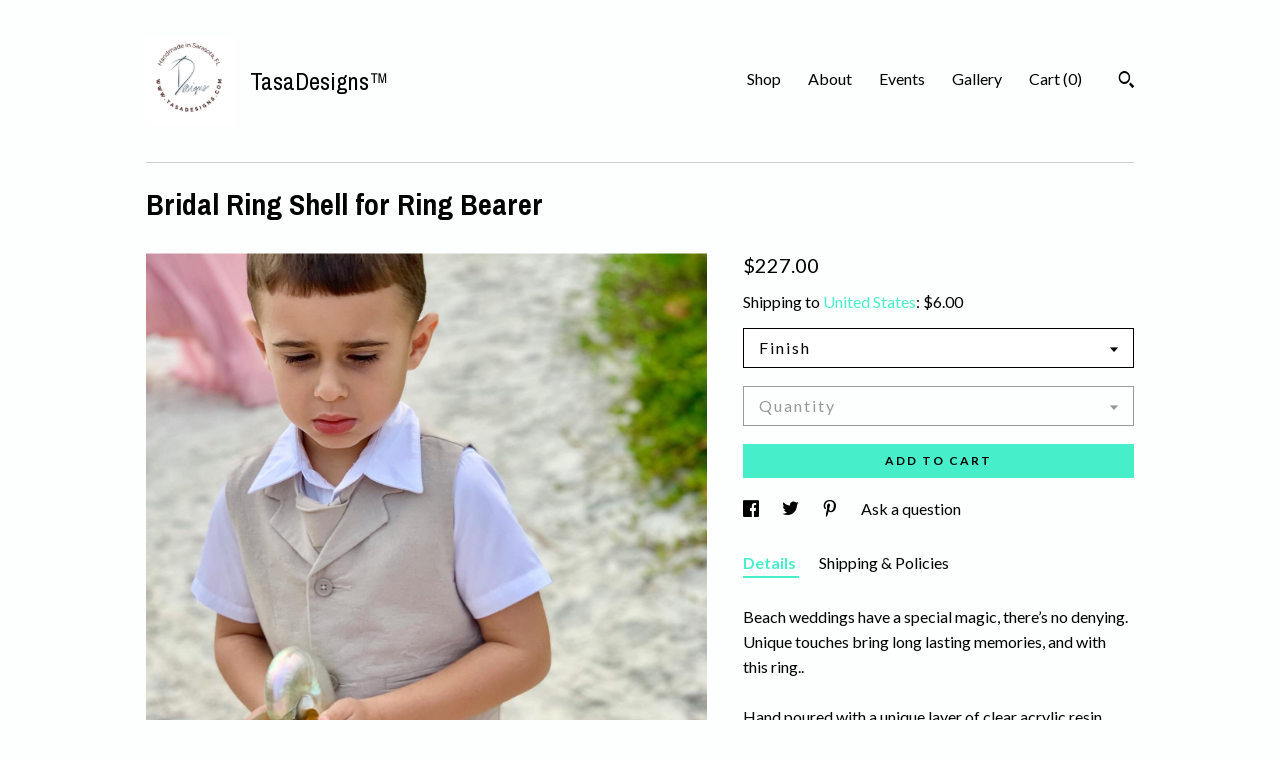

--- FILE ---
content_type: text/html; charset=UTF-8
request_url: https://www.tasadesigns.com/listing/543078487/wedding-ring-shell-for-ring-bearer
body_size: 15077
content:
<!DOCTYPE html>
<html prefix="og: http://ogp.me/ns#" lang="en">
    <head>
        <meta name="viewport" content="width=device-width, initial-scale=1, user-scalable=yes"/><meta property="content-type" content="text/html; charset=UTF-8" />
    <meta property="X-UA-Compatible" content="IE=edge" /><link rel="icon" href="https://i.etsystatic.com/5978487/r/isla/5d7c20/71439912/isla_75x75.71439912_m4azacoj.jpg" type="image/x-icon" /><meta name="description" content="Beach weddings have a special magic, there’s no denying.  Unique touches bring long lasting memories, and with this ring.. Hand poured with a unique layer of clear acrylic resin, gems, and pearls to match your theme, this beautiful iridescent Nautilus shell is a romantic addition to an intimate b" />

<meta property="og:url" content="https://www.tasadesigns.com//listing/543078487/wedding-ring-shell-for-ring-bearer" />
<meta property="og:type" content="product" />
<meta property="og:title" content="Bridal Ring Shell for Ring Bearer" />
<meta property="og:description" content="Beach weddings have a special magic, there’s no denying.  Unique touches bring long lasting memories, and with this ring.. Hand poured with a unique layer of clear acrylic resin, gems, and pearls to match your theme, this beautiful iridescent Nautilus shell is a romantic addition to an intimate b" />
<meta property="og:image" content="https://i.etsystatic.com/5978487/r/il/e1b476/7191900297/il_fullxfull.7191900297_hhze.jpg" />
<meta property="og:site_name" content="TasaDesigns™" />

<meta name="twitter:card" content="summary_large_image" />
<meta name="twitter:title" content="Bridal Ring Shell for Ring Bearer" />
<meta name="twitter:description" content="Beach weddings have a special magic, there’s no denying.  Unique touches bring long lasting memories, and with this ring.. Hand poured with a unique layer of clear acrylic resin, gems, and pearls to match your theme, this beautiful iridescent Nautilus shell is a romantic addition to an intimate b" />
<meta name="twitter:image" content="https://i.etsystatic.com/5978487/r/il/e1b476/7191900297/il_fullxfull.7191900297_hhze.jpg" /><link rel="canonical" href="https://www.tasadesigns.com/listing/543078487/wedding-ring-shell-for-ring-bearer" /><script nonce="0Xt3JkQrVILZBnNnB+TGOX5s">
    !function(e){var r=e.__etsy_logging={};r.errorQueue=[],e.onerror=function(e,o,t,n,s){r.errorQueue.push([e,o,t,n,s])},r.firedEvents=[];r.perf={e:[],t:!1,MARK_MEASURE_PREFIX:"_etsy_mark_measure_",prefixMarkMeasure:function(e){return"_etsy_mark_measure_"+e}},e.PerformanceObserver&&(r.perf.o=new PerformanceObserver((function(e){r.perf.e=r.perf.e.concat(e.getEntries())})),r.perf.o.observe({entryTypes:["element","navigation","longtask","paint","mark","measure","resource","layout-shift"]}));var o=[];r.eventpipe={q:o,logEvent:function(e){o.push(e)},logEventImmediately:function(e){o.push(e)}};var t=!(Object.assign&&Object.values&&Object.fromEntries&&e.Promise&&Promise.prototype.finally&&e.NodeList&&NodeList.prototype.forEach),n=!!e.CefSharp||!!e.__pw_resume,s=!e.PerformanceObserver||!PerformanceObserver.supportedEntryTypes||0===PerformanceObserver.supportedEntryTypes.length,a=!e.navigator||!e.navigator.sendBeacon,p=t||n,u=[];t&&u.push("fp"),s&&u.push("fo"),a&&u.push("fb"),n&&u.push("fg"),r.bots={isBot:p,botCheck:u}}(window);
</script>
        <title>Bridal Ring Shell for Ring Bearer</title>
    <link rel="stylesheet" href="https://www.etsy.com/ac/sasquatch/css/custom-shops/themes/swatch/main.2ee84c9600b38b.css" type="text/css" />
        <style id="font-style-override">
    @import url(https://fonts.googleapis.com/css?family=Archivo+Narrow:400,700|Lato:400,700);

    body, .btn, button {
        font-family: 'Lato';
    }

    h1, .h1, h2, .h2, h3, .h3, h4,
    .h4, h5, .h5, h6, .h6 {
        font-family: 'Archivo Narrow';
        font-weight: 700;
    }

    strong, .strong {
        font-weight: 700;
    }

    .primary-font {
        font-family: 'Archivo Narrow';
    }

    .secondary-font {
        font-family: 'Lato';
    }

</style>
        <style id="theme-style-overrides"> .compact-header .nav-toggle .patty, .compact-header .nav-toggle:before, .compact-header .nav-toggle:after {  background: #000000; } .compact-header .nav-wrapper, .compact-header nav {  background: #FDFFFF; } body, .header .site-search .search {  background: #FDFFFF; } .header .site-search .search::after {  border-bottom-color: #FDFFFF; } body, a, .cart-trigger, .search-trigger, .image-carousel.numbered-indicators .gallery-controls .bullet-item, .numbered-indicators button, .reviews .anchor-destination {  color: #000000; } .custom-select, .custom-select.focus, .numbered-indicators .slick-active button {  border-color: #000000; } strong, .logo-wrap a.strong, .nav-item-selected, .nav-selected a, .listing-tabs .tab-selected, .shop-sections .shop-section-links .selected, .image-carousel.numbered-indicators .gallery-controls .bullet-item.selected, .eu-dispute-content a {  color: #46EEC9; } .listings-grouped-by-section .btn:before {  color: #000000; } .btn {  background: #46EEC9;  border-color: #46EEC9;  color: #000000; } .btn:hover {  background: #46EEC9; } .about-page h1, .section-browse .divider, .listing-page .listing-title, .listings-grouped-by-section h2 {  border-color: #000000; } .listing-tabs .tab-triggers .tab-selected {  border-color: #46EEC9; } .dot-indicators .slick-active button {  background: #46EEC9;  border-color: #46EEC9; } .dot-indicators button {  background: #000000; } .page-link.selected {  color: #46EEC9; } .listing-description a, .tab-content a, .shipping-locale a, .cart .cart-shipping-total a:hover {  color: #46EEC9; } .post-divider {  background: #46EEC9; } .post-date > * {  background: #FDFFFF; } .post-tags .post-tag {  background: #46EEC9;  color: #000000; } .pattern-blog.post-page .related-links a, .btn-link {  background: #FDFFFF;  color: #000000; } .tab-content .eu-dispute-trigger-link {  color: #46EEC9; } .announcement {  background: #46EEC9;  color: #000000; } .module-event-item {  border-color: #46EEC9; }</style>
        
    </head>
    <body class="cart-dropdown" data-nnc="3:1769646422:iTNxMS2KVXj5elLYR-ZXjCMUm-I2:cc0c6a8053c4e549d5e2ec04739566a53aa7e83a437240ccec925926e984e99d" itemscope itemtype="http://schema.org/LocalBusiness">
        
        <div class="content-wrapper">

    <header>
    <div class="full-header header left-brand-right-nav
    title-and-icon
    
    
            
            has-icon
        
    ">
        <div class=" col-group">
            <div class="col-xs-6 primary-font">
                        <a class="branding" href="/">
                            <div class="region region-global" data-region="global">
    <div class="module pages-module module-shop-icon module-840992499962 " data-module="shop-icon">
        <div class="module-inner" data-ui="module-inner">
            <img class="shop-icon" alt="" src="//i.etsystatic.com/5978487/r/isla/9ccded/70227650/isla_75x75.70227650_ot6jttky.jpg" srcset="//i.etsystatic.com/5978487/r/isla/9ccded/70227650/isla_fullxfull.70227650_ot6jttky.jpg 500w,//i.etsystatic.com/5978487/r/isla/9ccded/70227650/isla_500x500.70227650_ot6jttky.jpg 500w,//i.etsystatic.com/5978487/r/isla/9ccded/70227650/isla_360x360.70227650_ot6jttky.jpg 360w,//i.etsystatic.com/5978487/r/isla/9ccded/70227650/isla_280x280.70227650_ot6jttky.jpg 280w,//i.etsystatic.com/5978487/r/isla/9ccded/70227650/isla_180x180.70227650_ot6jttky.jpg 180w,//i.etsystatic.com/5978487/r/isla/9ccded/70227650/isla_140x140.70227650_ot6jttky.jpg 140w,//i.etsystatic.com/5978487/r/isla/9ccded/70227650/isla_75x75.70227650_ot6jttky.jpg 75w" />
        </div>
    </div>
</div>
                            <div class="region region-global" data-region="global">
    <div class="module pages-module module-shop-name module-145508099283 " data-module="shop-name">
        <div class="module-inner" data-ui="module-inner">
            <span class="module-shop-name-text shop-name" data-ui="text" itemprop="name">
    TasaDesigns™
</span>
        </div>
    </div>
</div>
                        </a>
            </div>

            <div class="col-xs-6">
                <ul class="nav">
                    
<li>
    <a href="/shop" >
        Shop
    </a>
</li>
                    
                    
<li>
    <a href="/about" >
        About
    </a>
</li>
                    
<li>
    <a href="/events" >
        Events
    </a>
</li>
                    
<li>
    <a href="/gallery" >
        Gallery
    </a>
</li>

                    
                    <li class="nav-cart">                
                        <a href="#" data-module="cart-trigger" class="cart-trigger">
                            Cart (<span data-ui="cart-count">0</span>)
                        </a>
                    </li>
                    
                        <li>
                                <div data-module="search-trigger" class="site-search">
        <button class="ss-etsy ss-search search-trigger" data-ui="search-trigger" aria-label="Search"></button>
        <form data-ui="search-bar" class="search" action="/search">
            <input name="q" type="text" placeholder="Search..." aria-label="Search">
            <input class="btn" type="submit" value="Go">
        </form>
    </div>
                        </li>
                </ul>
            </div>
        </div>
    </div>
    
    <div data-module="hamburger-nav" class="compact-header title-and-icon
    
    
            
            has-icon
        
    ">
    <div class="nav-wrapper">
        <div class="col-group">
            <div class="col-xs-12">
                <button aria-label="toggle navigation" class="nav-toggle" data-ui="toggle">
                    <div class="patty"></div>
                </button>

                <div class="cart-trigger-wrapper">
                    <button data-module="cart-trigger" class="ss-etsy ss-cart cart-trigger" aria-label="Cart">
                        <span class="cart-count" data-ui="cart-count">0</span>
                    </button>
                </div>

                <div class="branding primary-font">
                    
                     <h2 class="h2 logo"> 
                                <a href="/">
            <div class="logo-image-and-title-container">
                <div class="logo-image-container">
                        <div class="region region-global" data-region="global">
    <div class="module pages-module module-shop-icon module-840992499962 " data-module="shop-icon">
        <div class="module-inner" data-ui="module-inner">
            <img class="shop-icon" alt="" src="//i.etsystatic.com/5978487/r/isla/9ccded/70227650/isla_75x75.70227650_ot6jttky.jpg" srcset="//i.etsystatic.com/5978487/r/isla/9ccded/70227650/isla_fullxfull.70227650_ot6jttky.jpg 500w,//i.etsystatic.com/5978487/r/isla/9ccded/70227650/isla_500x500.70227650_ot6jttky.jpg 500w,//i.etsystatic.com/5978487/r/isla/9ccded/70227650/isla_360x360.70227650_ot6jttky.jpg 360w,//i.etsystatic.com/5978487/r/isla/9ccded/70227650/isla_280x280.70227650_ot6jttky.jpg 280w,//i.etsystatic.com/5978487/r/isla/9ccded/70227650/isla_180x180.70227650_ot6jttky.jpg 180w,//i.etsystatic.com/5978487/r/isla/9ccded/70227650/isla_140x140.70227650_ot6jttky.jpg 140w,//i.etsystatic.com/5978487/r/isla/9ccded/70227650/isla_75x75.70227650_ot6jttky.jpg 75w" />
        </div>
    </div>
</div>
                </div>
                    <div class="region region-global" data-region="global">
    <div class="module pages-module module-shop-name module-145508099283 " data-module="shop-name">
        <div class="module-inner" data-ui="module-inner">
            <span class="module-shop-name-text shop-name" data-ui="text" itemprop="name">
    TasaDesigns™
</span>
        </div>
    </div>
</div>
            </div>
        </a>


                     </h2> 
                    
                </div>
            </div>
        </div>
        <nav>
            <ul>
                    <li>
                        <form data-ui="search-bar" class="search" action="/search">
                            <div class="input-prepend-item">
                                <span class="ss-icon ss-search"></span>
                            </div>
                            <input name="q" type="search" aria-label="Search" placeholder="Search...">
                        </form>
                    </li>

                
<li>
    <a href="/shop" >
        Shop
    </a>
</li>
                
                
<li>
    <a href="/about" >
        About
    </a>
</li>
                
<li>
    <a href="/events" >
        Events
    </a>
</li>
                
<li>
    <a href="/gallery" >
        Gallery
    </a>
</li>

                
                    
<li>
    <a href="/contact-us" >
        Contact Us
    </a>
</li>            </ul>
        </nav>
    </div>

    <div class="blocker" data-ui="toggle"></div>
</div>
</header>
    <div class="listing-page">
        <div class="listing-purchase-box" data-module="listing-purchase-box">
            <div class="col-group">
                <div class="col-xs-12">
                    <h1 class="listing-title">
    Bridal Ring Shell for Ring Bearer
</h1>                </div>

                <div class="col-xs-12 col-md-7">

                            <div data-ui="gallery" data-module="listing-carousel" class="listing-carousel dot-indicators">
        <div data-ui="slides" class="listing-carousel-slides">
                <div data-ui="slide" class="listing-image">
                    <img data-ui="image" class="zoom-image  clickable " src="https://i.etsystatic.com/5978487/r/il/e1b476/7191900297/il_fullxfull.7191900297_hhze.jpg" width="1440" height="1440" />
                </div>
                <div data-ui="slide" class="listing-image">
                    <img data-ui="image" class="zoom-image  clickable " src="https://i.etsystatic.com/5978487/r/il/264248/5875015418/il_fullxfull.5875015418_s39b.jpg" width="3000" height="2250" />
                </div>
                <div data-ui="slide" class="listing-image">
                    <img data-ui="image" class="zoom-image  clickable " src="https://i.etsystatic.com/5978487/r/il/44361c/5875015556/il_fullxfull.5875015556_qwvx.jpg" width="3000" height="2250" />
                </div>
                <div data-ui="slide" class="listing-image">
                    <img data-ui="image" class="zoom-image  clickable " src="https://i.etsystatic.com/5978487/r/il/02ab60/4294132329/il_fullxfull.4294132329_cui0.jpg" width="2992" height="2244" />
                </div>
                <div data-ui="slide" class="listing-image">
                    <img data-ui="image" class="zoom-image  clickable " src="https://i.etsystatic.com/5978487/r/il/1ee0f9/2750935997/il_fullxfull.2750935997_4t9m.jpg" width="1125" height="1136" />
                </div>
                <div data-ui="slide" class="listing-image">
                    <img data-ui="image" class="zoom-image  clickable " src="https://i.etsystatic.com/5978487/r/il/26636b/2703240446/il_fullxfull.2703240446_rdra.jpg" width="2983" height="2983" />
                </div>
                <div data-ui="slide" class="listing-image">
                    <img data-ui="image" class="zoom-image  clickable " src="https://i.etsystatic.com/5978487/r/il/fd74f5/5923101575/il_fullxfull.5923101575_nfll.jpg" width="3000" height="2000" />
                </div>
                <div data-ui="slide" class="listing-image">
                    <img data-ui="image" class="zoom-image  clickable " src="https://i.etsystatic.com/5978487/r/il/e0b40e/3572462031/il_fullxfull.3572462031_rlot.jpg" width="3000" height="2002" />
                </div>
        </div>

        <div class="carousel-controls">
            <a href="#" aria-label="show previous listing image" data-ui="prev-arrow" class="ss-icon ss-navigateleft prev-arrow"></a>
            <span data-ui="carousel-dots" class="dots"></span>
            <a href="#" aria-label="show next listing image" data-ui="next-arrow" class="ss-icon ss-navigateright next-arrow"></a>
        </div>
    </div>
                </div>

                <div class="col-xs-12 col-md-5">
                    <p class="listing-price">
    <span>
                <span data-ui="base-price">$227.00</span>

    </span>
</p>

    <img height="1" width="1" id="fb-view-content" data-title="Bridal Ring Shell for Ring Bearer" style="display:none" src="https://www.facebook.com/tr?id=&amp;ev=ViewContent&amp;cd[currency]=USD&amp;cd[value]=227.00&amp;cd[content_name]=Bridal Ring Shell for Ring Bearer"/>
                                                                <div class="shipping-locale" data-module="shipping-trigger">
        <div class="shipping-locale-details " data-ui="shipping-locale-details">
            <span>Shipping to </span>
            <a href="#" data-ui="shipping-country">United States</a>:
            <span data-ui="free-shipping" class="hidden">Free</span>
            <span data-ui="shipping-cost">$6.00</span>
        </div>

    </div>
                        <form data-ui="form">
    <div data-ui="variation-selects">
        <div class="custom-select" data-variation-select data-ui="custom-select" data-selected-prefix="Finish: " data-error-text="Please select an option">
    <div class="custom-select-label"><br></div>
    <div class="caret"></div>

    <select name="listing_variation_id">
        <option value="" selected>
            Finish
        </option>
        <option value="2953414735">
            with ring ribbon ($257.00)
        </option>
        <option value="2953414743">
            without ring ribbon ($227.00)
        </option>
    </select>
</div>
<div class="custom-select disabled" data-variation-select data-ui="custom-select" data-selected-prefix="Quantity: " data-error-text="Please select a quantity">
    <div class="custom-select-label"><br></div>
    <div class="caret"></div>

    <select name="quantity" disabled>
        <option value="">
            Quantity
        </option>
        <option value="1">
            1
        </option>
        <option value="2">
            2
        </option>
    </select>
</div>


<input name="offeringId" type="hidden" value="" />
    </div>


    <div class="error-message hidden" data-ui="error-message" data-cart-error-msg="There was a cart error." data-multiple-errors-msg="Please select from the available options" data-generic-error="There was an error changing your options. Please try again in a few minutes." data-zero-inventory-error-msg="Sorry, this item has sold."></div>



    <div class="actions">
        <button type="submit" class="btn btn-primary"
                              data-ui="submit-button">
            <span data-ui="loading-indicator" class="spinner spinner-submit">
                <span>Loading</span>
            </span>

            <span>
                Add to cart
            </span>
        </button>
    </div>

    <input name="listingId" type="hidden" value="543078487" />
</form>

                    
                        <div data-module="share" class="listing-share">
        <ul>
                <li>
                    <a href="#" aria-label="social media share for  facebook" data-url="//www.facebook.com/sharer.php?&u=https%3A%2F%2Fwww.tasadesigns.com%2F%2Flisting%2F543078487%2Fwedding-ring-shell-for-ring-bearer&t=Bridal+Ring+Shell+for+Ring+Bearer" data-ui="share-link" data-popup-height="400" data-popup-width="600">
                        <span class="ss-icon ss-facebook" ></span>
                    </a>
                </li>
                <li>
                    <a href="#" aria-label="social media share for  twitter" data-url="//twitter.com/intent/tweet?status=Bridal+Ring+Shell+for+Ring+Bearer+https%3A%2F%2Fwww.tasadesigns.com%2F%2Flisting%2F543078487%2Fwedding-ring-shell-for-ring-bearer" data-ui="share-link" data-popup-height="400" data-popup-width="600">
                        <span class="ss-icon ss-twitter" ></span>
                    </a>
                </li>
                <li>
                    <a href="#" aria-label="social media share for  pinterest" data-url="//www.pinterest.com/pin/create/button/?url=https%3A%2F%2Fwww.tasadesigns.com%2F%2Flisting%2F543078487%2Fwedding-ring-shell-for-ring-bearer&media=https%3A%2F%2Fi.etsystatic.com%2F5978487%2Fr%2Fil%2Fe1b476%2F7191900297%2Fil_fullxfull.7191900297_hhze.jpg&description=Bridal+Ring+Shell+for+Ring+Bearer" data-ui="share-link" data-popup-height="600" data-popup-width="800">
                        <span class="ss-icon ss-pinterest" ></span>
                    </a>
                </li>
                <li>
                    <a href="#" data-module="convo-trigger" data-convo-trigger-location="purchase-box" class="" >
    Ask a question
</a>
                </li>
        </ul>
    </div>
                        <div data-module="tabs" class="listing-tabs">
        <ul class="tab-triggers">
            <li>
                <a href="#" data-ui="tab-trigger" class="tab-selected">
                    Details
                </a>
            </li>
            <li>
                <a href="#" data-ui="tab-trigger">
                    Shipping &amp; Policies
                </a>
            </li>
        </ul>

        <div class="tab-contents">
            <div data-ui="tab-content" class="tab-content">
                    <div data-module="listing-description">
        <p>
            Beach weddings have a special magic, there’s no denying.  Unique touches bring long lasting memories, and with this ring.. <br><br>Hand poured with a unique layer of clear acrylic resin, gems, and pearls to match your theme, this beautiful iridescent Nautilus shell is a romantic addition to an intimate beach wedding.  Choose between a freshwater pearl or a ribbon to hold the rings in place while the ring bearer delivers them down the isle.  Add your choice of gems or pearls inside to match your wedding theme/tones.<br><br>Free standing with invisible rubber feet for photos and future use or display.
        </p>
    </div>
            </div>

            <div data-ui="tab-content" class="tab-content tab-content-hidden">
                    <div class="policies">
                        


        


                                            </div>
            </div>
        </div>
    </div>
                                    </div>
            </div>
        </div>
    </div>
</div>

<footer data-module="footer">
        
    <div class="content-wrapper">
        <div class="footer-border"></div>
        <div class="col-group">
            <div class="col-xs-12 col-md-4">
                <div class="footer-section">
                    <h3 class="heading">
                        Navigate
                    </h3>
                    <nav>
                        <ul>
                            
<li>
    <a href="/shop" >
        Shop
    </a>
</li>
                            
                            
<li>
    <a href="/about" >
        About
    </a>
</li>
                            
<li>
    <a href="/events" >
        Events
    </a>
</li>
                            
<li>
    <a href="/gallery" >
        Gallery
    </a>
</li>
                            
<li>
    <a href="/policy" >
        Shipping and Policies
    </a>
</li>
                            
<li>
    <a href="/contact-us" >
        Contact Us
    </a>
</li>

                        </ul>
                    </nav>
                </div>
            </div>

            <div class="col-xs-12 col-md-4">
                <div class="footer-section">
                        <h3 class="heading">
                            Elsewhere
                        </h3>

                        <nav>
                            <ul>
                                    <li>
                                        <a href="http://www.facebook.com/tasadesigns" target="_blank">
                                            Facebook
                                        </a>
                                    </li>
                                    <li>
                                        <a href="http://www.instagram.com/tasadesigns" target="_blank">
                                            Instagram
                                        </a>
                                    </li>
                            </ul>
                        </nav>
                </div>
            </div>

            <div class="col-xs-12 col-md-4">
                <div class="footer-section footer-fine-print">
                    <h3 class="heading">
                        Fine Print
                    </h3>
                    <ul>
                        <li>
                            All rights reserved
                        </li>
                        <li class="break-long">
                            &copy; 2026 TasaDesigns™
                        </li>
                        <li class="footer-powered">
                            <a href="https://www.etsy.com/pattern?ref=tasadesigns-pwrdby" target="_blank" data-no-preview-hijack>
    Powered by Etsy
</a>
                        </li>
                    </ul>
                </div>
            </div>
        </div>
    </div>
</footer>

    <div data-module="cart" class="cart" role="dialog">
        <div class="store-cart-container" data-ui="cart-box" tabindex="0">
            <div class="store-cart-box">
                <div class="cart-header">
                        <span class="item-count">0 items in your cart</span>
                    <button class="close-cart" data-ui="close-cart" aria-label="Close">Close</button>
                    <button class="close-cart-x-button" data-ui="close-cart" aria-label="Close"> <span class="close-cart-x-icon"></span> </button>
                </div>

                <div class="cart-content clearfix" data-ui="cart-content">
                        <div class="cart-empty">
                            <h3>Keep shopping! :)</h3>
                        </div>
                </div>

            </div>
        </div>
    </div>
 <div class="impressum-form-container">
    <div class="impressum impressum-form" data-ui="impressum">
        <div class="inner-container">
            <div class="impressum-header">
                <h3>Legal imprint</h3>
                <div class="impressum-content" data-ui="impressum-content"></div>
            </div>
             <div class="impressum-close-btn form-button-container">
                <button class="btn" data-ui="impressum-close-btn">
                    <span class="btn-text">Close</span>
                </button>
            </div>
        </div>
    </div>
</div>
    <div data-ui="zoom" data-module="zoom" class="zoom-listing-carousel dot-indicators">
        <div data-ui="zoom-flag" class="zoom-flag"></div>
        <div class="zoom-share">
            <div data-module="share">
                <span class="share-text"> Share </span>
                    <a class="ss-icon" aria-label="social media share for  facebook" data-url="//www.facebook.com/sharer.php?&u=https%3A%2F%2Fwww.tasadesigns.com%2F%2Flisting%2F543078487%2Fwedding-ring-shell-for-ring-bearer&t=Bridal+Ring+Shell+for+Ring+Bearer" target="_blank" data-ui="share-link" data-popup-height="400" data-popup-width="600">
                        <span class="ss-icon ss-facebook"></span>
                    </a>
                    <a class="ss-icon" aria-label="social media share for  twitter" data-url="//twitter.com/intent/tweet?status=Bridal+Ring+Shell+for+Ring+Bearer+https%3A%2F%2Fwww.tasadesigns.com%2F%2Flisting%2F543078487%2Fwedding-ring-shell-for-ring-bearer" target="_blank" data-ui="share-link" data-popup-height="400" data-popup-width="600">
                        <span class="ss-icon ss-twitter"></span>
                    </a>
                    <a class="ss-icon" aria-label="social media share for  pinterest" data-url="//www.pinterest.com/pin/create/button/?url=https%3A%2F%2Fwww.tasadesigns.com%2F%2Flisting%2F543078487%2Fwedding-ring-shell-for-ring-bearer&media=https%3A%2F%2Fi.etsystatic.com%2F5978487%2Fr%2Fil%2Fe1b476%2F7191900297%2Fil_fullxfull.7191900297_hhze.jpg&description=Bridal+Ring+Shell+for+Ring+Bearer" target="_blank" data-ui="share-link" data-popup-height="600" data-popup-width="800">
                        <span class="ss-icon ss-pinterest"></span>
                    </a>
            </div>
        </div>
        <div data-ui="slides" class="listing-carousel-slides"></div>

        <div data-ui="prev-arrow" class="prev-arrow-radius click-radius">
            <button href="#" aria-label="show previous listing image" class="ss-icon ss-navigateleft prev arrow zoom-icon"></button>
        </div>
        <div data-ui="next-arrow" class="next-arrow-radius click-radius">
            <button href="#" aria-label="show next listing image" class="ss-icon ss-navigateright next arrow zoom-icon"></button>
        </div>
        <span data-ui="carousel-dots" class="dots"></span>
    </div>

<div class="shipping-form-container hidden" data-ui="shipping-modal">
    <div class="shipping-form-overlay" data-ui="shipping-form-overlay"></div>
    <div class="shipping-form">
        <div class="shipping-form-header">
            <span class="shipping-form-title">Get Shipping Cost</span>
            <button class="shipping-form-close" data-ui="close-shipping-form">Close</button>
        </div>
        <form data-ui="shipping-calculator-form">
    <div class="shipping-form-content">
        <div class="error hidden" data-ui="shipping-problem" >
            <p>There was a problem calculating your shipping. Please try again.</p>
        </div>
        <div class="custom-select shipping-calculator-custom-select" data-ui="custom-select">
            <div class="custom-select-label">Choose Country</div>
            <div class="caret"></div>
            <select aria-label=Choose Country name="country_id" data-ui="shipping-country">
                <option disabled selected>Choose Country</option>
                <option disabled>----------</option>
                    <option value="US"selected>United States</option>
            </select>
        </div>
        <div class="postal-code-container hidden" data-ui="shipping-postal-code-container">
            <label>Zip or Postal Code</label>
            <div class="error hidden" data-ui="postal-code-error" >
                <p>Please Enter a Valid Zip or Postal Code</p>
            </div>
            <input name="postal_code" class="postal-code-input" type="text" data-ui="shipping-postal-code" />
        </div>
            <input name="listing_id" type="hidden" value="543078487" data-ui="listing-id"/>
    </div>
    <div class="shipping-form-footer">
        <div class="shipping-form-button-container">
            <button class="btn btn-primary" data-ui="submit-button">
                <span class="btn-text">Update</span>
            </button>
        </div>
    </div>
</form>
    </div>
</div>
        
        <script nonce="0Xt3JkQrVILZBnNnB+TGOX5s">
    window.Etsy = window.Etsy || {};
    window.Etsy.Context = {"page_guid":"10184776cec7.a1301ab5058f24354de7.00","clientlogger":{"is_enabled":true,"endpoint":"\/clientlog","logs_per_page":6,"id":"Euuz9X7tZsRzWYdXOAm4iFSxhJec","digest":"44e5e6ea18a29cb7ac4bc37590afdf4d42883634","enabled_features":["info","warn","error","basic","uncaught"]}};
</script>

<script nonce="0Xt3JkQrVILZBnNnB+TGOX5s">
    __webpack_public_path__ = "https://www.etsy.com/ac/evergreenVendor/js/en-US/"
</script>
    <script src="https://www.etsy.com/ac/evergreenVendor/js/en-US/vendor_bundle.1e397356b19ae5cf6c49.js" nonce="0Xt3JkQrVILZBnNnB+TGOX5s" defer></script>
    <script src="https://www.etsy.com/paula/v3/polyfill.min.js?etsy-v=v5&flags=gated&features=AbortController%2CDOMTokenList.prototype.@@iterator%2CDOMTokenList.prototype.forEach%2CIntersectionObserver%2CIntersectionObserverEntry%2CNodeList.prototype.@@iterator%2CNodeList.prototype.forEach%2CObject.preventExtensions%2CString.prototype.anchor%2CString.raw%2Cdefault%2Ces2015%2Ces2016%2Ces2017%2Ces2018%2Ces2019%2Ces2020%2Ces2021%2Ces2022%2Cfetch%2CgetComputedStyle%2CmatchMedia%2Cperformance.now" nonce="0Xt3JkQrVILZBnNnB+TGOX5s" defer></script>
    <script src="https://www.etsy.com/ac/evergreenVendor/js/en-US/custom-shops/themes/swatch/main.b1606742c9125237f9a1.js" nonce="0Xt3JkQrVILZBnNnB+TGOX5s" defer></script>
        <script type='text/javascript' nonce='0Xt3JkQrVILZBnNnB+TGOX5s'>
    window.__etsy_logging=window.__etsy_logging||{perf:{}};window.__etsy_logging.url="\/\/www.etsy.com\/bcn\/beacon";window.__etsy_logging.defaults={"ab":{"xplat.runtime_config_service.ramp":["on","x","b4354c"],"custom_shops.buyer.SSL_base_redirect":["on","x","6b51d2"],"custom_shops.domains.multiple_connected_support":["on","x","ffc63f"],"osx.swedish_language":["ineligible","e","d8527a"],"custom_shops.ssl_enabled":["on","x","74c2fc"],"custom_shops.language_translation_control":["on","x","211770"],"custom_shops.sellers.dashboard.pages":["on","x","12e2b2"],"iat.mt.de":["ineligible","e","6fe2bd"],"iat.mt.fr":["ineligible","e","781db2"],"eager_jsxview_dependencies":["on","w","7aadaf"],"made_for_cats.persotools.personalization_charging_cart":["off","x","74ea89"],"checkout.price_decreased_in_cart_message":["on","x","9e7469"],"checkout\/covid_shipping_restrictions":["ineligible","e","153e2d"],"checkout.memoize_purchase_state_verifier_error":["on","x","164c8f"],"checkout.use_memoized_purchase_state_data_to_verify_listing_restoration":["on","x","7aef85"],"checkout.split_shop_and_listing_cart_purchase_state_verification":["off","x","3cc63a"],"fulfillment_platform.country_to_country_multi_edd.web":["on","x","545db4"],"fulfillment_platform.country_to_country_multi_edd.boe":["ineligible","e","4b02c5"],"fulfillment_platform.usps_pm_faster_ga_experiment.web":["on","x","498eec"],"fulfillment_platform.usps_pm_faster_ga_experiment.mobile":["ineligible","e","20f21b"],"fulfillment_ml.ml_predicted_acceptance_scan.uk.operational":["on","x","74db8e"],"fulfillment_ml.ml_predicted_acceptance_scan.uk.experiment_web":["prod","x","9a5255"],"fulfillment_ml.ml_predicted_acceptance_scan.uk.experiment_mobile":["ineligible","e","865516"],"fulfillment_ml.ml_predicted_acceptance_scan.germany.operational":["off","x","4528ab"],"fulfillment_ml.ml_predicted_acceptance_scan.germany.experiment_web":["off","x","cac266"],"fulfillment_ml.ml_predicted_acceptance_scan.germany.experiment_mobile":["ineligible","e","9a29ab"],"fulfillment_platform.edd_cart_caching.web":["edd_and_arizona_cache","x","e313fc"],"fulfillment_platform.edd_cart_caching.mobile":["ineligible","e","ffb947"],"fulfillment_platform.consolidated_country_to_country_ml_times.experiment_web":["prod","x","2eac66"],"fulfillment_platform.consolidated_country_to_country_ml_times.experiment_mobile":["ineligible","e","81b585"],"custom_shops.sellers.pattern_only_listings":["on","x","c9aef0"],"android_image_filename_hack":["ineligible","e","9c9013"],"structured_data_attributes_order_dependent":["on","x","691833"],"disambiguate_usd_outside_usa":["ineligible","e","c8897d"],"builda_scss":["sasquatch","x","96bd82"],"web_components.mustache_filter_request":["on","x","fa4665"],"custom_shops.custom_pages.events":["on","x","6d3e42"],"custom_shops.custom_pages.gallery":["on","x","8fddb4"],"custom_shops.ad_track":["on","x","9a8e38"],"convos.guest_convos.guest_shardifier":["on","x","d9e244"],"custom_shops.sellers.search":["on","x","7a9a12"],"custom_shops.sellers.dashboard.module_featured":["on","x","9b0feb"],"custom_shops.sellers.secondary_font":["on","x","aa2c58"],"polyfills":["on","x","db574b"],"polyfill_experiment_4":["no_filtering","x","0e8409"]},"user_id":null,"page_guid":"10184776cec7.a1301ab5058f24354de7.00","page_guid_source":"guid-source-generated","version":1,"request_uuid":"Euuz9X7tZsRzWYdXOAm4iFSxhJec","cdn-provider":"","header_fingerprint":"ua","header_signature":"5ea1461e449bce1cee11af152f6b3da8","ip_org":"Amazon.com","ref":"","loc":"http:\/\/www.tasadesigns.com\/listing\/543078487\/wedding-ring-shell-for-ring-bearer","locale_currency_code":"USD","pref_language":"en-US","region":"US","detected_currency_code":"USD","detected_language":"en-US","detected_region":"US","isWhiteListedMobileDevice":false,"isMobileRequestIgnoreCookie":false,"isMobileRequest":false,"isMobileDevice":false,"isMobileSupported":false,"isTabletSupported":false,"isTouch":false,"isEtsyApp":false,"isPreviewRequest":false,"isChromeInstantRequest":false,"isMozPrefetchRequest":false,"isTestAccount":false,"isSupportLogin":false,"isInternal":false,"isInWebView":false,"botCheck":["da","dc","ua"],"isBot":true,"isSyntheticTest":false,"event_source":"customshops","browser_id":"9NqOibI_rsQYvRBFCKWJ-Z-fVUYq","gdpr_tp":3,"gdpr_p":3,"transcend_strategy_consent_loaded_status":"FetchMiss","transcend_strategy_initial_fetch_time_ms":null,"transcend_strategy_consent_reconciled_time_ms":null,"device_identifier":{"source":"new_uaid_cookie","value":"9NqOibI_rsQYvRBFCKWJ-Z-fVUYq"},"page_time":196,"load_strategy":"page_navigation"};
    !function(e,t){var n=e.__etsy_logging,o=n.url,i=n.firedEvents,a=n.defaults,r=a.ab||{},s=n.bots.botCheck,c=n.bots.isBot;n.mergeObject=function(e){for(var t=1;t<arguments.length;t++){var n=arguments[t];for(var o in n)Object.prototype.hasOwnProperty.call(n,o)&&(e[o]=n[o])}return e};!a.ref&&(a.ref=t.referrer),!a.loc&&(a.loc=e.location.href),!a.webkit_page_visibility&&(a.webkit_page_visibility=t.webkitVisibilityState),!a.event_source&&(a.event_source="web"),a.event_logger="frontend",a.isIosApp&&!0===a.isIosApp?a.event_source="ios":a.isAndroidApp&&!0===a.isAndroidApp&&(a.event_source="android"),s.length>0&&(a.botCheck=a.botCheck||[],a.botCheck=a.botCheck.concat(s)),a.isBot=c,t.wasDiscarded&&(a.was_discarded=!0);var v=function(t){if(e.XMLHttpRequest){var n=new XMLHttpRequest;n.open("POST",o,!0),n.send(JSON.stringify(t))}};n.updateLoc=function(e){e!==a.loc&&(a.ref=a.loc,a.loc=e)},n.adminPublishEvent=function(n){"function"==typeof e.CustomEvent&&t.dispatchEvent(new CustomEvent("eventpipeEvent",{detail:n})),i.push(n)},n.preparePEPerfBeaconAbMismatchEventIfNecessary=function(){if(!0===n.shouldLogAbMismatch){var e=n.abVariantsForMismatchEvent;for(var t in r)if(Object.prototype.hasOwnProperty.call(r,t)){var o=r[t];if(void 0!==o){var i=o[0];if(void 0!==i){var a=e[t];void 0===a&&(a={});var s=a[i];void 0===s&&(s=[]),s.push({name:"default",selector:o[1],hash:o[2]}),a[i]=s,e[t]=a}}}n.abVariantsForMismatchEvent=e}},n.sendEvents=function(t,i){var s=a;if("perf"===i){var c={event_logger:i};n.asyncAb&&(n.preparePEPerfBeaconAbMismatchEventIfNecessary(),c.ab=n.mergeObject({},n.asyncAb,r)),s=n.mergeObject({},a,c)}var f={events:t,shared:s};e.navigator&&"function"==typeof e.navigator.sendBeacon?function(t){t.events.forEach((function(e){e.attempted_send_beacon=!0})),e.navigator.sendBeacon(o,JSON.stringify(t))||(t.events.forEach((function(e){e.send_beacon_failed=!0})),v(t))}(f):v(f),n.adminPublishEvent(f)}}(window,document);
</script>

<script type='text/javascript' nonce='0Xt3JkQrVILZBnNnB+TGOX5s'>window.__etsy_logging.eventpipe.primary_complement={"attributes":{"guid":"10184776d3f2.8425ba0206c4ef683e20.00","event_name":"default_primary_event_complementary","event_logger":"frontend","primary_complement":true}};!function(e){var t=e.__etsy_logging,i=t.eventpipe,n=i.primary_complement,o=t.defaults.page_guid,r=t.sendEvents,a=i.q,c=void 0,d=[],h=0,u="frontend",l="perf";function g(){var e,t,i=(h++).toString(16);return o.substr(0,o.length-2)+((t=2-(e=i).length)>0?new Array(t+1).join("0")+e:e)}function v(e){e.guid=g(),c&&(clearTimeout(c),c=void 0),d.push(e),c=setTimeout((function(){r(d,u),d=[]}),50)}!function(t){var i=document.documentElement;i&&(i.clientWidth&&(t.viewport_width=i.clientWidth),i.clientHeight&&(t.viewport_height=i.clientHeight));var n=e.screen;n&&(n.height&&(t.screen_height=n.height),n.width&&(t.screen_width=n.width)),e.devicePixelRatio&&(t.device_pixel_ratio=e.devicePixelRatio),e.orientation&&(t.orientation=e.orientation),e.matchMedia&&(t.dark_mode_enabled=e.matchMedia("(prefers-color-scheme: dark)").matches)}(n.attributes),v(n.attributes),i.logEvent=v,i.logEventImmediately=function(e){var t="perf"===e.event_name?l:u;e.guid=g(),r([e],t)},a.forEach((function(e){v(e)}))}(window);</script>
        <script nonce="0Xt3JkQrVILZBnNnB+TGOX5s">
    window.dataLayer = [
    {
        "tp_consent": "yes",
        "Language": "en-US",
        "Region": "US",
        "Currency": "USD",
        "UAID": "9NqOibI_rsQYvRBFCKWJ-Z-fVUYq",
        "DetectedRegion": "US",
        "uuid": 1769646422,
        "request_start_time": 1769646422
    }
];
</script>
<noscript>
    <iframe src="//www.googletagmanager.com/ns.html?id=GTM-TG543P"
        height="0" width="0" style="display:none;visibility:hidden"></iframe>
</noscript>
<script nonce='0Xt3JkQrVILZBnNnB+TGOX5s'>
(function(w,d,s,l,i){w[l]=w[l]||[];w[l].push({'gtm.start':
new Date().getTime(),event:'gtm.js'});var f=d.getElementsByTagName(s)[0],
j=d.createElement(s),dl=l!='dataLayer'?'&l='+l:'';j.async=true;j.src=
'//www.googletagmanager.com/gtm.js?id='+i+dl;var n=d.querySelector('[nonce]');
n&&j.setAttribute('nonce',n.nonce||n.getAttribute('nonce'));f.parentNode.insertBefore(j,f);
})(window,document,'script','dataLayer','GTM-TG543P');

</script>
        <script nonce="0Xt3JkQrVILZBnNnB+TGOX5s">
            window.PatternContext = {};
            window.PatternContext.ContactFormData = {"messages":{"contact_valid_name":"Please enter a valid name","contact_valid_email":"Please enter a valid Email","contact_msg_placeholder":"Click here to enter a message","contact_thanks_short":"Thanks for getting in touch!","contact_thanks_long":"We will get back to you as soon as we can. Meanwhile, you can check your email for receipt of the message.","contact_confirm":"Please confirm your email.","contact_signature":"Your friend,","contact_continue":"Continue Browsing","contact_loading":"Loading","contact_submit":"Submit","contact_email_label":"Email","contact_name_label":"Name","contact_terms":"By clicking submit, you agree to Etsy\u2019s <a href=\"http:\/\/www.etsy.com\/legal\/terms\" target=\"_blank\">Terms of Use<\/a> and <a href=\"http:\/\/www.etsy.com\/legal\/privacy\" target=\"_blank\">Privacy Policy<\/a>.","modal_close":"Close","general_contact_us":"Contact us"},"shop_display_name":"TasaDesigns\u2122","listing":{"listing_id":543078487,"shop_id":5978487,"user_id":10702917,"section_id":21088345,"title":"Bridal Ring Shell for Ring Bearer","description":"Beach weddings have a special magic, there\u2019s no denying.  Unique touches bring long lasting memories, and with this ring.. <br><br>Hand poured with a unique layer of clear acrylic resin, gems, and pearls to match your theme, this beautiful iridescent Nautilus shell is a romantic addition to an intimate beach wedding.  Choose between a freshwater pearl or a ribbon to hold the rings in place while the ring bearer delivers them down the isle.  Add your choice of gems or pearls inside to match your wedding theme\/tones.<br><br>Free standing with invisible rubber feet for photos and future use or display.","quantity":2,"state":"active","url":{"full":"\/\/www.tasadesigns.com\/listing\/543078487\/bridal-ring-shell-for-ring-bearer","relative":"\/listing\/543078487\/bridal-ring-shell-for-ring-bearer","is_current":false},"non_taxable":false,"featured_rank":-1,"is_available":true,"create_date":1764137473,"update_date":1764137473,"shop_subdomain_listing_url":"https:\/\/tasadesigns.etsy.com\/listing\/543078487","price":"227.00","price_int":22700,"currency_code":"USD","currency_symbol":"$","is_featured":false,"is_retail":true,"is_pattern":true,"is_reserved":false,"is_reserved_listing":false,"is_private":false,"is_frozen":false,"is_fixed_cost":true,"is_sold_out":false,"is_deleted":false,"is_on_vacation":false,"is_active":true,"is_editable":true,"is_renewable":true,"is_copyable":true,"is_deletable":true,"favorites":2,"views":0,"alternate_translation_title":null,"alternate_translation_description":null,"category_name":"","category_tags":[],"shop_name":"TasaDesigns","seller_avatar":"https:\/\/i.etsystatic.com\/iusa\/528004\/38955021\/iusa_75x75.38955021_dyc3.jpg?version=0","section_name":"Wedding Decor","tags":["shell","beach wedding","romantic wedding","bride","ring bearer","wedding rings","handmade","handmade wedding","wedding ring pillow","unique wedding decor","decorative wedding","wedding decor","wedding ring bearer"],"materials":["pearls","resin","nautilus shell","gems"],"ships_from_country":"US","images":["https:\/\/i.etsystatic.com\/5978487\/r\/il\/e1b476\/7191900297\/il_fullxfull.7191900297_hhze.jpg","https:\/\/i.etsystatic.com\/5978487\/r\/il\/264248\/5875015418\/il_fullxfull.5875015418_s39b.jpg","https:\/\/i.etsystatic.com\/5978487\/r\/il\/44361c\/5875015556\/il_fullxfull.5875015556_qwvx.jpg","https:\/\/i.etsystatic.com\/5978487\/r\/il\/02ab60\/4294132329\/il_fullxfull.4294132329_cui0.jpg","https:\/\/i.etsystatic.com\/5978487\/r\/il\/1ee0f9\/2750935997\/il_fullxfull.2750935997_4t9m.jpg","https:\/\/i.etsystatic.com\/5978487\/r\/il\/26636b\/2703240446\/il_fullxfull.2703240446_rdra.jpg","https:\/\/i.etsystatic.com\/5978487\/r\/il\/fd74f5\/5923101575\/il_fullxfull.5923101575_nfll.jpg","https:\/\/i.etsystatic.com\/5978487\/r\/il\/e0b40e\/3572462031\/il_fullxfull.3572462031_rlot.jpg"],"image_keys":[{"image_type":"il","image_id":7191900297,"owner_id":5978487,"storage":242,"version":2,"secret":"hhze","extension":"","full_width":"","full_height":"","color":"C6C0BC","blur_hash":"LKLNGS.6xwt8ThM|Vyadp0i]pJW;","hue":24,"saturation":5,"height":1440,"width":1440},{"image_type":"il","image_id":5875015418,"owner_id":5978487,"storage":250,"version":0,"secret":"s39b","extension":"","full_width":"","full_height":"","color":"C5B49A","blur_hash":"LCP6y?VouP%M$vT2niV??w%hR4RP","hue":36,"saturation":22,"height":2250,"width":3000},{"image_type":"il","image_id":5875015556,"owner_id":5978487,"storage":239,"version":0,"secret":"qwvx","extension":"","full_width":"","full_height":"","color":"BDA993","blur_hash":"LJO3,.NEo{tlbuRkayoJ*0xuaeVt","hue":31,"saturation":23,"height":2250,"width":3000},{"image_type":"il","image_id":4294132329,"owner_id":5978487,"storage":225,"version":0,"secret":"cui0","extension":"","full_width":"","full_height":"","color":"9E8F7F","blur_hash":"L6LXMUP1.T=~RmMLr:ko.TmkI9R%","hue":30,"saturation":20,"height":2244,"width":2992},{"image_type":"il","image_id":2750935997,"owner_id":5978487,"storage":259,"version":0,"secret":"4t9m","extension":"","full_width":"","full_height":"","color":"AA8E7D","blur_hash":"LAKK4n^PR+.m000yb^Xl00s=%N$L","hue":23,"saturation":26,"height":1136,"width":1125},{"image_type":"il","image_id":2703240446,"owner_id":5978487,"storage":244,"version":0,"secret":"rdra","extension":"","full_width":"","full_height":"","color":"ACAD9F","blur_hash":"L8Ndgs={t:RlI_g5$vM{yGRkM|oI","hue":64,"saturation":8,"height":2983,"width":2983},{"image_type":"il","image_id":5923101575,"owner_id":5978487,"storage":248,"version":0,"secret":"nfll","extension":"","full_width":"","full_height":"","color":"D9A984","blur_hash":"LBOfonK%~X--00IBXQH@NgW8Dh%$","hue":26,"saturation":40,"height":2000,"width":3000},{"image_type":"il","image_id":3572462031,"owner_id":5978487,"storage":236,"version":0,"secret":"rlot","extension":"","full_width":"","full_height":"","color":"978575","blur_hash":"LDJt*cxZ*0IA4n4nM_xuKl-=-SR*","hue":28,"saturation":22,"height":2002,"width":3000}],"is_digital":false,"is_customizable":true,"language_to_use":"en-US","display_language":"en-US","available_languages":["en-US","MACHINE_fr","MACHINE_es"],"is_locked_for_bulk_edit":false,"has_variation_pricing":true,"money_price":{"amount":22700,"divisor":100,"currency_code":"USD","currency_formatted_short":"$227.00","currency_formatted_long":"$227.00 USD","currency_formatted_raw":"227.00"},"price_usd":22700,"payment_methods":["cc"],"when_made":"made_to_order","is_bestseller":false,"is_top_rated":false,"is_made_to_order":true,"taxonomy_node":{"id":2828,"name":"Ring Bearer Pillows","children_ids":[],"path":"weddings.decorations.ring_bearer_pillows","type":{"seller":true,"buyer":true},"children":[],"level":2,"parent":"weddings.decorations","parent_id":1657,"description":null,"page_title":"Ring Bearer Pillows","nav_referent":null,"category_id":68887416,"full_path_taxonomy_ids":[1633,1657,2828],"source_finder":"seller","attributeValueSets":[{"attribute":357,"possibleValues":[64,96,5216,128,5248,160,5280,192,5312,224,5344,256,2304,288,2400,4544,480,4704,4768,5121,65,97,5217,129,5249,161,5281,193,5313,225,4321,5345,257,2305,289,2401,4545,481,4673,4705,4769,5089,5122,1058,4130,66,98,5218,130,5250,162,5282,194,5314,226,5346,258,2306,290,2402,4546,4674,5090,5123,1059,4131,67,99,5219,131,5251,163,5283,195,5315,227,5347,259,2307,291,2403,4675,5091,1060,68,100,5220,132,5252,164,5284,196,5316,228,5348,260,4676,4740,5092,1061,69,101,5221,133,5253,165,5285,197,5317,229,5349,261,4677,4741,1062,70,102,5222,134,5254,166,5286,198,5318,230,5350,262,486,4678,4742,71,5223,135,5255,167,5287,199,5319,231,5351,487,2535,4679,4743,72,104,5224,136,5256,168,5288,5320,232,5352,264,488,2536,4744,4008,73,105,5225,137,5257,5289,201,5321,233,5353,265,2537,4649,4745,74,106,5226,138,5258,170,5290,202,5322,234,2282,5354,266,2378,2538,4650,4746,75,107,5227,139,5259,171,5291,203,5323,235,5355,267,2379,4651,4747,76,108,5228,140,5260,172,5292,204,5324,236,5356,268,2380,4652,4684,4748,77,109,5229,141,5261,173,5293,205,5325,237,5357,269,2381,2541,4653,4685,4749,78,110,5230,142,5262,174,5294,206,5326,238,5358,270,4654,4686,4750,79,5199,111,5231,143,5263,175,5295,239,5359,271,4655,4687,4751,4783,80,5200,112,5232,144,5264,176,5296,208,5328,240,5360,272,4656,4688,4752,81,5201,113,5233,145,5265,177,5297,209,5329,241,5361,273,4689,4753,4785,82,5202,114,5234,146,5266,178,5298,210,5330,242,5362,274,4658,4690,4754,51,83,5203,115,5235,147,5267,179,5299,211,5331,243,5363,275,3603,4659,4691,4755,52,84,5204,116,5236,148,5268,180,5300,212,5332,244,5364,276,4660,4692,4756,53,4149,85,5205,117,5237,149,5269,181,5301,213,5333,245,5365,277,4661,4693,4757,54,86,5206,118,5238,150,5270,182,5302,214,5334,246,5366,278,4662,4694,3702,4758,55,87,5207,119,5239,151,5271,183,5303,215,5335,247,279,4535,4663,4695,4759,56,88,5208,120,5240,152,5272,184,5304,5336,248,5368,280,312,4536,4664,4696,4760,57,89,5209,121,5241,153,5273,185,5305,217,5337,249,5369,281,4537,4665,4697,4761,5113,58,90,5210,122,5242,154,5274,186,5306,218,5338,250,5370,282,4538,4666,4698,4762,59,91,5211,123,5243,155,5275,187,5307,219,5339,251,5371,283,4507,4539,4667,4699,4763,60,92,5212,124,5244,156,5276,188,5308,220,5340,252,5372,284,4508,4540,4668,4700,4764,61,93,125,5245,157,5277,189,5309,221,5341,253,5373,285,3453,4541,4669,4701,4765,62,94,5214,126,158,5278,190,5310,222,5342,254,5374,286,4542,4670,4702,4766,63,95,5215,127,5247,159,5279,191,5311,223,5343,255,2303,5375,4543,479,4671,4703,4767],"selectedValues":[],"isRequired":false,"displayName":"Materials","maximumValuesAllowed":5,"version":"a8c03b6","taxonomyNode":2828,"userInputValidator":null},{"attribute":354,"possibleValues":[],"selectedValues":[],"isRequired":false,"displayName":"Fill material","maximumValuesAllowed":5,"version":"a8c03b6","taxonomyNode":2828,"userInputValidator":null},{"attribute":355,"possibleValues":[],"selectedValues":[],"isRequired":false,"displayName":"Cover material","maximumValuesAllowed":5,"version":"a8c03b6","taxonomyNode":2828,"userInputValidator":null},{"attribute":2,"possibleValues":[],"selectedValues":[],"isRequired":false,"displayName":"Primary color","maximumValuesAllowed":5,"version":"a8c03b6","taxonomyNode":2828,"userInputValidator":null},{"attribute":271,"possibleValues":[],"selectedValues":[],"isRequired":false,"displayName":"Secondary color","maximumValuesAllowed":5,"version":"a8c03b6","taxonomyNode":2828,"userInputValidator":null},{"attribute":3,"possibleValues":[32],"selectedValues":[32],"isRequired":true,"displayName":"Occasion","maximumValuesAllowed":5,"version":"a8c03b6","taxonomyNode":2828,"userInputValidator":null},{"attribute":4,"possibleValues":[35,39,41,44],"selectedValues":[],"isRequired":false,"displayName":"Holiday","maximumValuesAllowed":5,"version":"a8c03b6","taxonomyNode":2828,"userInputValidator":null},{"attribute":480,"possibleValues":[],"selectedValues":[],"isRequired":false,"displayName":"Theme","maximumValuesAllowed":null,"version":"a8c03b6","taxonomyNode":2828,"userInputValidator":null}],"filters":{"buyer":[{"attribute":354,"values":[{"id":102,"name":"Cotton","version":"a8c03b6","scale":null,"eqTo":[118,184],"value":"Cotton"},{"id":2379,"name":"Down","version":"a8c03b6","scale":null,"eqTo":[],"value":"Down"},{"id":122,"name":"Feather","version":"a8c03b6","scale":null,"eqTo":[],"value":"Feather"},{"id":129,"name":"Foam","version":"a8c03b6","scale":null,"eqTo":[206],"value":"Foam"},{"id":2380,"name":"Grains","version":"a8c03b6","scale":null,"eqTo":[],"value":"Grains"},{"id":144,"name":"Hemp","version":"a8c03b6","scale":null,"eqTo":[184],"value":"Hemp"},{"id":159,"name":"Latex","version":"a8c03b6","scale":null,"eqTo":[],"value":"Latex"},{"id":2378,"name":"Microbeads","version":"a8c03b6","scale":null,"eqTo":[206],"value":"Microbeads"},{"id":210,"name":"Polyester","version":"a8c03b6","scale":null,"eqTo":[259],"value":"Polyester"},{"id":2381,"name":"Seeds","version":"a8c03b6","scale":null,"eqTo":[],"value":"Seeds"},{"id":288,"name":"Wool","version":"a8c03b6","scale":null,"eqTo":[118,184],"value":"Wool"}],"displayName":"Fill material","defaultScale":null},{"attribute":355,"values":[{"id":53,"name":"Acrylic","version":"a8c03b6","scale":null,"eqTo":[206,259],"value":"Acrylic"},{"id":72,"name":"Burlap","version":"a8c03b6","scale":null,"eqTo":[118],"value":"Burlap"},{"id":76,"name":"Cashmere","version":"a8c03b6","scale":null,"eqTo":[288],"value":"Cashmere"},{"id":87,"name":"Chenille","version":"a8c03b6","scale":null,"eqTo":[118],"value":"Chenille"},{"id":90,"name":"Chiffon","version":"a8c03b6","scale":null,"eqTo":[118],"value":"Chiffon"},{"id":100,"name":"Corduroy","version":"a8c03b6","scale":null,"eqTo":[118],"value":"Corduroy"},{"id":102,"name":"Cotton","version":"a8c03b6","scale":null,"eqTo":[118,184],"value":"Cotton"},{"id":110,"name":"Denim","version":"a8c03b6","scale":null,"eqTo":[118],"value":"Denim"},{"id":120,"name":"Faux fur","version":"a8c03b6","scale":null,"eqTo":[118],"value":"Faux fur"},{"id":121,"name":"Faux leather","version":"a8c03b6","scale":null,"eqTo":[118],"value":"Faux leather"},{"id":128,"name":"Fleece","version":"a8c03b6","scale":null,"eqTo":[118],"value":"Fleece"},{"id":130,"name":"Fur","version":"a8c03b6","scale":null,"eqTo":[118],"value":"Fur"},{"id":144,"name":"Hemp","version":"a8c03b6","scale":null,"eqTo":[184],"value":"Hemp"},{"id":152,"name":"Jersey knit","version":"a8c03b6","scale":null,"eqTo":[118],"value":"Jersey knit"},{"id":153,"name":"Jute","version":"a8c03b6","scale":null,"eqTo":[184],"value":"Jute"},{"id":161,"name":"Leather","version":"a8c03b6","scale":null,"eqTo":[118],"value":"Leather"},{"id":162,"name":"Linen","version":"a8c03b6","scale":null,"eqTo":[118,184],"value":"Linen"},{"id":175,"name":"Minky","version":"a8c03b6","scale":null,"eqTo":[118],"value":"Minky"},{"id":182,"name":"Muslin","version":"a8c03b6","scale":null,"eqTo":[118],"value":"Muslin"},{"id":210,"name":"Polyester","version":"a8c03b6","scale":null,"eqTo":[259],"value":"Polyester"},{"id":226,"name":"Rayon","version":"a8c03b6","scale":null,"eqTo":[259],"value":"Rayon"},{"id":238,"name":"Sateen","version":"a8c03b6","scale":null,"eqTo":[118],"value":"Sateen"},{"id":239,"name":"Satin","version":"a8c03b6","scale":null,"eqTo":[118],"value":"Satin"},{"id":242,"name":"Sequins","version":"a8c03b6","scale":null,"eqTo":[118],"value":"Sequins"},{"id":245,"name":"Silk","version":"a8c03b6","scale":null,"eqTo":[118,184],"value":"Silk"},{"id":257,"name":"Suede","version":"a8c03b6","scale":null,"eqTo":[118],"value":"Suede"},{"id":276,"name":"Velour","version":"a8c03b6","scale":null,"eqTo":[118],"value":"Velour"},{"id":277,"name":"Velvet","version":"a8c03b6","scale":null,"eqTo":[118],"value":"Velvet"},{"id":280,"name":"Vinyl","version":"a8c03b6","scale":null,"eqTo":[118,206],"value":"Vinyl"},{"id":288,"name":"Wool","version":"a8c03b6","scale":null,"eqTo":[118,184],"value":"Wool"}],"displayName":"Cover material","defaultScale":null},{"attribute":357,"values":[{"id":102,"name":"Cotton","version":"a8c03b6","scale":null,"eqTo":[118,184],"value":"Cotton"},{"id":155,"name":"Lace","version":"a8c03b6","scale":null,"eqTo":[118],"value":"Lace"},{"id":162,"name":"Linen","version":"a8c03b6","scale":null,"eqTo":[118,184],"value":"Linen"},{"id":199,"name":"Pearl","version":"a8c03b6","scale":null,"eqTo":[135],"value":"Pearl"},{"id":210,"name":"Polyester","version":"a8c03b6","scale":null,"eqTo":[259],"value":"Polyester"},{"id":239,"name":"Satin","version":"a8c03b6","scale":null,"eqTo":[118],"value":"Satin"},{"id":245,"name":"Silk","version":"a8c03b6","scale":null,"eqTo":[118,184],"value":"Silk"},{"id":277,"name":"Velvet","version":"a8c03b6","scale":null,"eqTo":[118],"value":"Velvet"},{"id":286,"name":"Wood","version":"a8c03b6","scale":null,"eqTo":[],"value":"Wood"}],"displayName":"Material","defaultScale":null},{"attribute":480,"values":[{"id":443,"name":"Nautical","version":"a8c03b6","scale":null,"eqTo":[],"value":"Nautical"},{"id":2393,"name":"Minimalist","version":"a8c03b6","scale":null,"eqTo":[],"value":"Minimalist"},{"id":2405,"name":"Boho & hippie","version":"a8c03b6","scale":null,"eqTo":[],"value":"Boho & hippie"},{"id":3472,"name":"Bling & glam","version":"a8c03b6","scale":null,"eqTo":[],"value":"Bling & glam"},{"id":3473,"name":"Classic","version":"a8c03b6","scale":null,"eqTo":[],"value":"Classic"},{"id":3474,"name":"Country & barn","version":"a8c03b6","scale":null,"eqTo":[3481],"value":"Country & barn"},{"id":3476,"name":"Fairytale & princess","version":"a8c03b6","scale":null,"eqTo":[],"value":"Fairytale & princess"},{"id":3477,"name":"Garden & outdoor","version":"a8c03b6","scale":null,"eqTo":[],"value":"Garden & outdoor"},{"id":3481,"name":"Rustic","version":"a8c03b6","scale":null,"eqTo":[2395],"value":"Rustic"}],"displayName":"Wedding theme","defaultScale":null}]},"version":"a8c03b6","avsOrder":[357,354,355,2,271,3,4,480],"explicitSearchTerms":[]},"promotion_terms_and_conditions":null,"promotion_data":[],"promo_message":"","tax_inclusion_message":"","price_formatted":"$227.00","show_discounted_price":false,"has_multiple_images":true}};
        </script>
    </body>
</html>